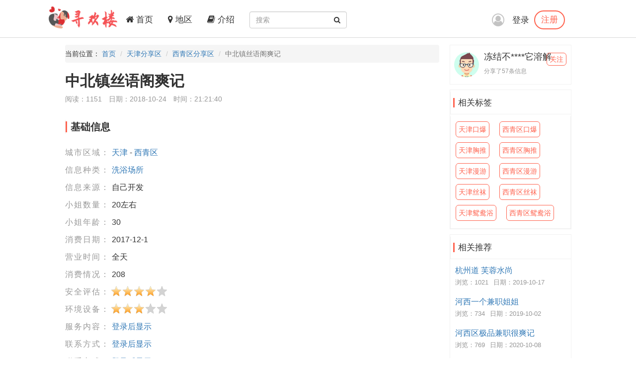

--- FILE ---
content_type: text/html; charset=utf-8
request_url: https://xunhuanl.com/Article/svtr
body_size: 5021
content:
<!DOCTYPE html>
<html lang="zh-CN">

<head>
    <meta charset="utf-8">
    <meta http-equiv="X-UA-Compatible" content="IE=edge">
    <meta name="viewport" content="width=device-width, initial-scale=1">
    <title>中北镇丝语阁爽记-寻欢楼论坛</title>
    <meta name="keywords" content="寻欢楼论坛天津楼凤,天津兼职,天津良家,天津桑拿,天津洗浴,天津按摩,天津会所,天津高端外围,西青区楼凤,西青区兼职,西青区良家,西青区桑拿,西青区洗浴,西青区按摩,西青区会所,西青区高端外围">
    <meta name="description" content="本人从小习惯丝袜，习惯出去扫街，扫到中北镇，发展有几家店，有一家写着招聘丝足技师，进去看看，进门技师一个一个来，选了一个穿情趣睡衣的，上楼，问做多少的，本人太喜欢dbj来个208的吧，脱衣服，洗澡，技师换上肉丝，技师有点微胖，但是看不出来，腿长，目测168左右，胸不小，208不脱上衣，zhth做了一会技师说好没意思，主...">
    <meta name="author" content="寻欢楼">
    <link rel="icon" href="/favicon.ico">
    <link href="/frame/bootstrap/css/bootstrap.min.css" rel="stylesheet" />
    <link href="/frame/font-awesome/css/font-awesome.min.css" rel="stylesheet" />
    <link href="/css/style.css?v=1.3" rel="stylesheet" />
    
    <link href="/frame/star-rating/star-rating-svg.css" rel="stylesheet" />

</head>
<body>
    <!-- 导航 -->
    <div class="navbar-fixed-top">
        <nav class="navbar navbar-inverse nav_width" style="border: 0 !important">
            <div class="container H_top">
                <div class="navbar-header2 col-sm-1 col-lg-1">
                    <a class="navbar-brand" href="/">
                        <div class="logo">
                            <img src="/images/logo.png" alt="网站Logo" />
                        </div>
                    </a>
                </div>
                <button type="button" class="navbar-toggle collapsed" data-toggle="collapse"
                        data-target="#bs-example-navbar-collapse-1" aria-expanded="false">
                    <span class="sr-only">Toggle navigation</span>
                    <span class="icon-bar"></span>
                    <span class="icon-bar"></span>
                    <span class="icon-bar"></span>
                </button>
                <div class="collapse navbar-collapse xs_down" id="bs-example-navbar-collapse-1">
                    <ul class="nav navbar-nav">
                        <li><a href="/"><i class="fa fa-home" aria-hidden="true"></i> 首页</a></li>
                        <li><a href="/Region"><i class="fa fa-map-marker" aria-hidden="true"></i> 地区</a></li>
                        <li><a href="/JieShao"><i class="fa fa-book" aria-hidden="true"></i> 介绍</a></li>
                    </ul>
                    <form class="navbar-form navbar-left" id="searchForm">
                        <div class="form-group btn_pos">
                            <input type="text" id="txtsearch" name="txtsearch" class="form-control input_line" placeholder="搜索">
                            <button type="submit" class="btn btn_sec "><i class="fa fa-search" aria-hidden="true"></i></button>
                        </div>
                    </form>
                </div>
                <div class="login_logo">
    <i class="fa fa-user-circle-o login_is" aria-hidden="true"></i>
    <div class="log">
        <a href="/Login">登录</a>
        <p><a href="/Regist">注册</a></p>
    </div>
    <ul class="login_ul">
        <li>
            <a href="/Login">登录</a>
        </li>
        <li>
            <a href="/Regist">注册</a>
        </li>
    </ul>
</div>
            </div>
        </nav>
    </div>
    
<div class="container con_padding con_la in_top">
    <div class="con_left content_left">
        <ul class="breadcrumb dh">
            <li>当前位置： <a href="/">首页</a></li>
            <li><a href="/Province/2">天津分享区</a></li>
            <li><a href="/City/27">西青区分享区</a></li>
            <li class="active">中北镇丝语阁爽记</li>
        </ul>
        <div class="user_top xs_le">
            <h1>中北镇丝语阁爽记</h1>
            <div class="uer_title_tab">
                <span>阅读：1151</span>
                <span>日期：2018-10-24</span>
                <span>时间：21:21:40</span>
            </div>
        </div>
        <div class="con_tab xs_le">
            <div class="list-group-item color_lis_con cont_float">
                <div class="content-callout bs-callout-info">
                    <span>基础信息</span>
                </div>
                <ul class="content_pire_box">
                    <li>
                        <span class="con_pr_tit">城市区域：</span>
                        <span class="con_sen">
                            <a href="/Province/2">天津</a> - <a href="/City/27">西青区</a>
                        </span>
                    </li>
                    <li>
                        <span class="con_pr_tit">信息种类：</span>
                        <span class="con_sen"><a href="/Province/Cate-2-2">洗浴场所</a></span>
                    </li>
                    <li>
                        <span class="con_pr_tit">信息来源：</span>
                        <span class="con_sen">自己开发</span>
                    </li>
                    <li>
                        <span class="con_pr_tit">小姐数量：</span>
                        <span class="con_sen"> 20左右</span>
                    </li>
                    <li>
                        <span class="con_pr_tit">小姐年龄：</span>
                        <span class="con_sen">30</span>
                    </li>
                    <li>
                        <span class="con_pr_tit">消费日期：</span>
                        <span class="con_sen">2017-12-1</span>
                    </li>
                    <li>
                        <span class="con_pr_tit">营业时间：</span>
                        <span class="con_sen">全天</span>
                    </li>
                    <li>
                        <span class="con_pr_tit">消费情况：</span>
                        <span class="con_sen">208</span>
                    </li>
                    <li class="rating">
                        <span class="con_pr_tit title-rating">安全评估：</span><span class="my-rating" id="rating-security"></span>
                    </li>
                    <li class="rating">
                        <span class="con_pr_tit title-rating">环境设备：</span><span class="my-rating" id="rating-environment"></span>
                    </li>
                    <li>
    <span class="con_pr_tit">服务内容：</span>
    <span class="con_sen"><a href="/Login">登录后显示</a></span>
</li>
<li>
    <span class="con_pr_tit">联系方式：</span>
    <span class="con_sen"><a href="/Login">登录后显示</a></span>
</li>
<li>
    <span class="con_pr_tit">联系方式：</span>
    <span class="con_sen"><a href="/Login">登录后显示</a></span>
</li>
<li>
    <span class="con_pr_tit">详细地址：</span>
    <span class="con_sen"><a href="/Login">登录后显示</a></span>
</li>
                </ul>
            </div>
        </div>
        <div class="con_tab xs_le">
            <div class="list-group-item color_lis_con cont_float">
                <div class="content-callout bs-callout-info">
                    <span>细节描述</span>
                </div>
                <div class="desc-content">
                    <p>
                        本人从小习惯丝袜，习惯出去扫街，扫到中北镇，发展有几家店，有一家写着招聘丝足技师，进去看看，进门技师一个一个来，选了一个穿情趣睡衣的，上楼，问做多少的，本人太喜欢dbj来个208的吧，脱衣服，洗澡，技师换上肉丝，技师有点微胖，但是看不出来，腿长，目测168左右，胸不小，208不脱上衣，zhth做了一会技师说好没意思，主要本人也让技师给撩起兴趣了，本人直接说，加，技师脱了上衣，薄薄的丝袜摩擦小弟弟，特别爽，手伸进去一摸，湿了一片，不一会交货
                    </p>
                </div>
            </div>
        </div>
        <div class="con_tab xs_le">
    <div class="list-group-item color_lis_con cont_float" style="margin-top:0px;">
        <p>
            <span class="zan">
                <a id="Recommend">
                    <i class="fa fa-thumbs-up " aria-hidden="true"></i>
                </a>
                <a id="RecommendList"> <span>0</span>人推荐 ></a>
            </span>
            <span class="zan">
                <a id="NoRecommend"><i class="fa fa-thumbs-down" aria-hidden="true"></i></a>
                <a id="NoRecommendList"> <span>0</span>人不推荐 ></a>
            </span>
        </p>
    </div>
</div>

        <div class="con_tab xs_le">
    <div class="list-group-item color_lis_con cont_float">
        <div class="row">
            <div class="col-xs-4 col-sm-4 col-md-4 col-lg-4 sc">
                <a id="collection"  title="收藏">
                    <i class="fa fa-star-o tu"></i>
                    <span class="yuan"></span>
                    <span class="text">收藏</span>
                </a>
            </div>
            <div class="col-xs-4 col-sm-4 col-md-4 col-lg-4 sc">
                <a id="reward" title="打赏狼友">
                    <i class="fa fa-jpy tu"></i>
                    <span class="yuan"></span>
                    <span class="text">打赏</span>
                </a>
            </div>
            <div class="col-xs-4 col-sm-4 col-md-4 col-lg-4 sc">
                <a id="report"  title="举报">
                    <i class="fa fa-exclamation tu"></i>
                    <span class="yuan"></span>
                    <span class="text">举报</span>
                </a>
            </div>
        </div>
    </div>
</div>

        
        <div class="con_tab xs_le">
            <input name="__RequestVerificationToken" type="hidden" value="YVF5K57aqXHsdJmlpNalvJmU9KQbTjf5g54Smanx47JuS3zWqlAVm0tVch0AxqKy4yAsZoDs8ad7xXzwB6Ee8FHFEho59_bUYKs579DhH081" />
            
<div href="#" class="list-group-item color_lis_con cont_float">
    <div class="content-callout bs-callout-info">
        <span>评论</span>
    </div>
    <div class="comment">
        <!-- 评论操作 -->
        <div class="comment-do-warp clearfix">
    <div class="comment-img">
        <img src="/images/heads/head00.png" alt="默认头像" />
    </div>
    <div class="comment-do">
        <textarea name="content" id="content" readonly="readonly" cols="30" rows="10"  placeholder="登录才能评论..."></textarea>
    </div>
</div>

        <!-- 查看评论区域 -->
        <div class="comment-look" id="Comment">
            <div class="comment-look-content">
                <ul id="listReply" page-count="1" page-index="1">
                            <li>
                                <div class="comment-look-img">
                                    <img src="/images/heads/head11.png" alt="低价日*****vip头像">
                                </div>
                                <div class="comment-look-name">
                                    <a href="#">低价日*****vip</a>
                                </div>
                                <div class="comment-look-descr">
                                    <span class="floor">1楼 2021-09-22 11:48:00</span>
                                </div>
                                <div class="comment-look-context">
                                    都是假的，都是假的
                                </div>
                            </li>
                </ul>
            </div>
            <!-- 分页 -->
            <div class="comment-page">
                <a data-page="2" class="loadmore" id="loadmore">加载更多评论</a>
            </div>
        </div>
    </div>
</div>

        </div>

    </div>
    <!-- 侧边专区 -->
    <div class="con_right">
        <div class="list-group list_box border_con">
            <div class="list-group-item  List_float list_likes cont_float">
                <div class="media">
                    <div class="media-left media-middle">
                        <a href="#">
                            <img class="media-object img-circle" src=" /images/heads/head19.png" alt="冻结不****它溶解头像" />
                        </a>
                    </div>
                    <div class="media-body mmedia_h">
                        <h4 class="media-heading">冻结不****它溶解</h4>
                        <b>分享了57条信息</b>
                        <a href="#" class="zhu">关注</a>
                    </div>
                </div>
            </div>
        </div>
        <div class="list-group list_box">
            <div class="list-group-item color_lis cont_float">
                <div class="bs-callout bs-callout-info">
                    <span>相关标签</span>
                </div>
            </div>
            <ul class="list_bot">
                    <li><a href="/Service/1482">天津口爆</a></li>
                    <li><a href="/Service/7196">西青区口爆</a></li>
                    <li><a href="/Service/676">天津胸推</a></li>
                    <li><a href="/Service/737">西青区胸推</a></li>
                    <li><a href="/Service/85">天津漫游</a></li>
                    <li><a href="/Service/534">西青区漫游</a></li>
                    <li><a href="/Service/329">天津丝袜</a></li>
                    <li><a href="/Service/5552">西青区丝袜</a></li>
                    <li><a href="/Service/87">天津鸳鸯浴</a></li>
                    <li><a href="/Service/308">西青区鸳鸯浴</a></li>
            </ul>
        </div>
        <div class="list-group list_box border_con">
            <div class="list-group-item List_float list_likes cont_float" style="font-size: 17px;">
                <div class="bs-callout bs-callout-info">
                    <span>相关推荐</span>
                </div>
            </div>
            <ul class="tj_list">
                    <li>
                        <a href="/Article/fpft">杭州道 芙蓉水尚</a>
                        <p><span>浏览：1021</span><span>日期：2019-10-17</span></p>
                    </li>
                    <li>
                        <a href="/Article/vrnt">河西一个兼职姐姐</a>
                        <p><span>浏览：734</span><span>日期：2019-10-02</span></p>
                    </li>
                    <li>
                        <a href="/Article/imib">河西区极品兼职很爽记</a>
                        <p><span>浏览：769</span><span>日期：2020-10-08</span></p>
                    </li>
                    <li>
                        <a href="/Article/oclr">塘沽老字号8号洗浴商务会馆</a>
                        <p><span>浏览：807</span><span>日期：2018-12-03</span></p>
                    </li>
                    <li>
                        <a href="/Article/wjgy">黑牛城道兼职姗姗</a>
                        <p><span>浏览：864</span><span>日期：2018-09-23</span></p>
                    </li>
                    <li>
                        <a href="/Article/xivv">天津南开丝足体验</a>
                        <p><span>浏览：1338</span><span>日期：2019-06-16</span></p>
                    </li>
                    <li>
                        <a href="/Article/tcdo">天士力地铁站斜对面19岁妹子，很爽</a>
                        <p><span>浏览：800</span><span>日期：2019-04-26</span></p>
                    </li>
                    <li>
                        <a href="/Article/spbr">南开百姓康洁</a>
                        <p><span>浏览：969</span><span>日期：2018-10-29</span></p>
                    </li>
                    <li>
                        <a href="/Article/mccr">河东区常州道爽记</a>
                        <p><span>浏览：1117</span><span>日期：2018-11-09</span></p>
                    </li>
                    <li>
                        <a href="/Article/vxtb">河西轻熟女 高挑 丰满</a>
                        <p><span>浏览：784</span><span>日期：2021-01-17</span></p>
                    </li>
            </ul>
        </div>
    </div>
</div>


    <!-- 底部 -->
    <footer class="footer">
        <div class="container">
            <p>
                <a href="#">联系我们</a>
                <a target="_blank" href="https://github.com/xunhuanlou/xunhuanlou.github.io">github</a>
                <a target="_blank" href="https://xunhuanlou.github.io/">防封域名</a>
            </p>
            <p class="footer_word">寻欢楼论坛，自由分享信息论坛，自由开放，信息共享，老司机带你自由飞翔。</p>
            <p class="footer_word">本站仅服务北美，日本和台湾地区，其他地区用户考虑使用法律风险。</p>
            <p class="footer_word">凡是现要求先付款的，一律是骗子，请到曝光区举报曝光。</p>
        </div>
    </footer>
    <script src="/js/jquery-3.4.1.min.js"></script>
    <script src="/frame/bootstrap/js/bootstrap.min.js"></script>
    <script src="/js/IE.js"></script>
    
    <script src="/js/jquery.form.min.js"></script>
    <script src="/frame/layer/layer.js"></script>
    <script src="/frame/star-rating/jquery.star-rating-svg.min.js"></script>
    <script>
        $(document).ready(function () {
            layer.photos({
                photos: ".con-show-pic" //格式见API文档手册页
                , anim: 4 //0-6的选择,指定弹出图片动画类型,默认随机
            });
            $("#rating-security").starRating({
                readOnly: true,
                starSize: 23,
                totalStars:5,
                initialRating: 4,
            });
            $("#rating-environment").starRating({
                readOnly: true,
                starSize: 23,
                totalStars:5,
                initialRating: 3,
            });
         });
        var index;
        function closeindex() {
            layer.close(index);
        }
    </script>


	<!-- Global site tag (gtag.js) - Google Analytics -->
	<script async src="https://www.googletagmanager.com/gtag/js?id=G-ZNW7SS06CX"></script>
	<script>
	  window.dataLayer = window.dataLayer || [];
	  function gtag(){dataLayer.push(arguments);}
	  gtag('js', new Date());
	  gtag('config', 'UA-204448601-1');
	</script>
<script defer src="https://static.cloudflareinsights.com/beacon.min.js/vcd15cbe7772f49c399c6a5babf22c1241717689176015" integrity="sha512-ZpsOmlRQV6y907TI0dKBHq9Md29nnaEIPlkf84rnaERnq6zvWvPUqr2ft8M1aS28oN72PdrCzSjY4U6VaAw1EQ==" data-cf-beacon='{"version":"2024.11.0","token":"7ebbe27b3dcf4a71b009fc0e2c2c49a0","r":1,"server_timing":{"name":{"cfCacheStatus":true,"cfEdge":true,"cfExtPri":true,"cfL4":true,"cfOrigin":true,"cfSpeedBrain":true},"location_startswith":null}}' crossorigin="anonymous"></script>
</body>
</html>